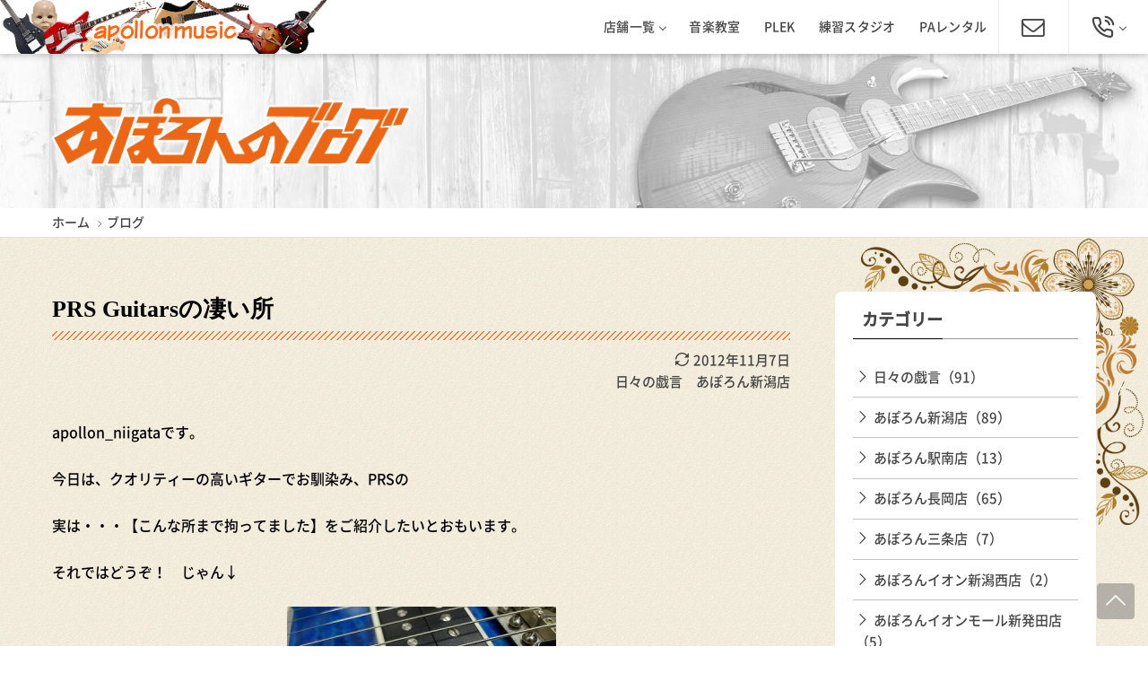

--- FILE ---
content_type: text/html; charset=UTF-8
request_url: https://apollonmusic.com/blog/blog-96/
body_size: 10881
content:
<!doctype html>
<html lang="ja">
<head>
<meta charset="utf-8">
<meta http-equiv="X-UA-Compatible" content="IE=edge">
<meta name="viewport" content="width=device-width, initial-scale=1, viewport-fit=cover" />
<link rel="icon" href="https://apollonmusic.com/wp-am/wp-content/themes/apollon/common/img/favicon.ico">
<link rel="apple-touch-icon" sizes="192x192" href="https://apollonmusic.com/wp-am/wp-content/themes/apollon/common/img/touch-icon.png">
<link rel="shortcut icon" href="https://apollonmusic.com/wp-am/wp-content/themes/apollon/common/img/touch-icon.png">
<title>PRS Guitarsの凄い所 | あぽろん | 新潟の楽器販売・通販・音楽教室</title>

		<!-- All in One SEO 4.2.2 -->
		<meta name="description" content="apollon_niigataです。 今日は、クオリティーの高いギターでお馴染み、PRSの 実は・・・【こんな" />
		<meta name="robots" content="max-image-preview:large" />
		<link rel="canonical" href="https://apollonmusic.com/blog/blog-96/" />
		<meta property="og:locale" content="ja_JP" />
		<meta property="og:site_name" content="新潟の楽器店・音楽教室「あぽろん」" />
		<meta property="og:type" content="article" />
		<meta property="og:title" content="PRS Guitarsの凄い所 | あぽろん | 新潟の楽器販売・通販・音楽教室" />
		<meta property="og:description" content="apollon_niigataです。 今日は、クオリティーの高いギターでお馴染み、PRSの 実は・・・【こんな" />
		<meta property="og:url" content="https://apollonmusic.com/blog/blog-96/" />
		<meta property="og:image" content="https://apollonmusic.com/wp-am/wp-content/uploads/ogp.jpg" />
		<meta property="og:image:secure_url" content="https://apollonmusic.com/wp-am/wp-content/uploads/ogp.jpg" />
		<meta property="og:image:width" content="1200" />
		<meta property="og:image:height" content="630" />
		<meta property="article:published_time" content="2012-11-07T05:45:00+00:00" />
		<meta property="article:modified_time" content="2012-11-07T05:45:00+00:00" />
		<meta name="twitter:card" content="summary" />
		<meta name="twitter:title" content="PRS Guitarsの凄い所 | あぽろん | 新潟の楽器販売・通販・音楽教室" />
		<meta name="twitter:description" content="apollon_niigataです。 今日は、クオリティーの高いギターでお馴染み、PRSの 実は・・・【こんな" />
		<meta name="twitter:image" content="https://apollonmusic.com/wp-am/wp-content/uploads/ogp.jpg" />
		<script type="application/ld+json" class="aioseo-schema">
			{"@context":"https:\/\/schema.org","@graph":[{"@type":"WebSite","@id":"https:\/\/apollonmusic.com\/#website","url":"https:\/\/apollonmusic.com\/","name":"\u3042\u307d\u308d\u3093 | \u65b0\u6f5f\u306e\u697d\u5668\u8ca9\u58f2\u30fb\u901a\u8ca9\u30fb\u97f3\u697d\u6559\u5ba4","description":"\u3061\u3087\u3063\u3068\u9762\u767d\u3044\u697d\u5668\u5e97\u300c\u3042\u307d\u308d\u3093\u300d\u3002\u30a8\u30ec\u30ad\u30ae\u30bf\u30fc\u3001\u30d9\u30fc\u30b9\u3001\u30a6\u30af\u30ec\u30ec\u3001\u30d4\u30a2\u30ce\u304b\u3089\u4e2d\u53e4\u697d\u5668\u307e\u3067\u3001\u697d\u5668\u306e\u901a\u8ca9\u306a\u3089\u3061\u3087\u3063\u3068\u9762\u767d\u3044\u697d\u5668\u5e97\u3042\u307d\u308d\u3093\u3078\u3002\u4fee\u7406\u3001\u97f3\u697d\u6559\u5ba4\u3001\u30b9\u30bf\u30b8\u30aa\u306a\u3069\u3082\u624b\u304c\u3051\u308b1972\u5e74\u5275\u696d\u306e\u7dcf\u5408\u697d\u5668\u5e97\u3067\u3059\u3002","inLanguage":"ja","publisher":{"@id":"https:\/\/apollonmusic.com\/#organization"}},{"@type":"Organization","@id":"https:\/\/apollonmusic.com\/#organization","name":"\u3042\u307d\u308d\u3093 | \u65b0\u6f5f\u306e\u697d\u5668\u8ca9\u58f2\u30fb\u901a\u8ca9\u30fb\u97f3\u697d\u6559\u5ba4","url":"https:\/\/apollonmusic.com\/"},{"@type":"BreadcrumbList","@id":"https:\/\/apollonmusic.com\/blog\/blog-96\/#breadcrumblist","itemListElement":[{"@type":"ListItem","@id":"https:\/\/apollonmusic.com\/#listItem","position":1,"item":{"@type":"WebPage","@id":"https:\/\/apollonmusic.com\/","name":"\u30db\u30fc\u30e0","description":"\u30a8\u30ec\u30ad\u30ae\u30bf\u30fc\u3001\u30d9\u30fc\u30b9\u3001\u30a6\u30af\u30ec\u30ec\u3001\u30d4\u30a2\u30ce\u304b\u3089\u4e2d\u53e4\u697d\u5668\u307e\u3067\u3001\u697d\u5668\u306e\u8ca9\u58f2\u30fb\u901a\u8ca9\u306a\u3089\u3001\u3061\u3087\u3063\u3068\u9762\u767d\u3044\u697d\u5668\u5e97\u3042\u307d\u308d\u3093\u3078\u3002\u4fee\u7406\u3001\u97f3\u697d\u6559\u5ba4\u3001\u7df4\u7fd2\u30b9\u30bf\u30b8\u30aa\u306a\u3069\u3082\u624b\u304c\u3051\u308b1972\u5e74\u5275\u696d\u306e\u7dcf\u5408\u697d\u5668\u5e97\u3067\u3059\u3002\u3042\u307d\u308d\u3093\u3067\u3057\u304b\u624b\u306b\u5165\u3089\u306a\u3044\u8f38\u5165\u697d\u5668\u3001\u30aa\u30ea\u30b8\u30ca\u30eb\u30ae\u30bf\u30fc\u3082\u305f\u304f\u3055\u3093\u53d6\u308a\u6271\u3063\u3066\u307e\u3059\u3002","url":"https:\/\/apollonmusic.com\/"}}]},{"@type":"Person","@id":"https:\/\/apollonmusic.com\/author\/am-editor_niigata\/#author","url":"https:\/\/apollonmusic.com\/author\/am-editor_niigata\/","name":"\u3042\u307d\u308d\u3093 \u65b0\u6f5f\u5e97"},{"@type":"WebPage","@id":"https:\/\/apollonmusic.com\/blog\/blog-96\/#webpage","url":"https:\/\/apollonmusic.com\/blog\/blog-96\/","name":"PRS Guitars\u306e\u51c4\u3044\u6240 | \u3042\u307d\u308d\u3093 | \u65b0\u6f5f\u306e\u697d\u5668\u8ca9\u58f2\u30fb\u901a\u8ca9\u30fb\u97f3\u697d\u6559\u5ba4","description":"apollon_niigata\u3067\u3059\u3002 \u4eca\u65e5\u306f\u3001\u30af\u30aa\u30ea\u30c6\u30a3\u30fc\u306e\u9ad8\u3044\u30ae\u30bf\u30fc\u3067\u304a\u99b4\u67d3\u307f\u3001PRS\u306e \u5b9f\u306f\u30fb\u30fb\u30fb\u3010\u3053\u3093\u306a","inLanguage":"ja","isPartOf":{"@id":"https:\/\/apollonmusic.com\/#website"},"breadcrumb":{"@id":"https:\/\/apollonmusic.com\/blog\/blog-96\/#breadcrumblist"},"author":"https:\/\/apollonmusic.com\/author\/am-editor_niigata\/#author","creator":"https:\/\/apollonmusic.com\/author\/am-editor_niigata\/#author","datePublished":"2012-11-07T05:45:00+09:00","dateModified":"2012-11-07T05:45:00+09:00"}]}
		</script>
		<!-- All in One SEO -->

<style id='global-styles-inline-css' type='text/css'>
body{--wp--preset--color--black: #000000;--wp--preset--color--cyan-bluish-gray: #abb8c3;--wp--preset--color--white: #ffffff;--wp--preset--color--pale-pink: #f78da7;--wp--preset--color--vivid-red: #cf2e2e;--wp--preset--color--luminous-vivid-orange: #ff6900;--wp--preset--color--luminous-vivid-amber: #fcb900;--wp--preset--color--light-green-cyan: #7bdcb5;--wp--preset--color--vivid-green-cyan: #00d084;--wp--preset--color--pale-cyan-blue: #8ed1fc;--wp--preset--color--vivid-cyan-blue: #0693e3;--wp--preset--color--vivid-purple: #9b51e0;--wp--preset--gradient--vivid-cyan-blue-to-vivid-purple: linear-gradient(135deg,rgba(6,147,227,1) 0%,rgb(155,81,224) 100%);--wp--preset--gradient--light-green-cyan-to-vivid-green-cyan: linear-gradient(135deg,rgb(122,220,180) 0%,rgb(0,208,130) 100%);--wp--preset--gradient--luminous-vivid-amber-to-luminous-vivid-orange: linear-gradient(135deg,rgba(252,185,0,1) 0%,rgba(255,105,0,1) 100%);--wp--preset--gradient--luminous-vivid-orange-to-vivid-red: linear-gradient(135deg,rgba(255,105,0,1) 0%,rgb(207,46,46) 100%);--wp--preset--gradient--very-light-gray-to-cyan-bluish-gray: linear-gradient(135deg,rgb(238,238,238) 0%,rgb(169,184,195) 100%);--wp--preset--gradient--cool-to-warm-spectrum: linear-gradient(135deg,rgb(74,234,220) 0%,rgb(151,120,209) 20%,rgb(207,42,186) 40%,rgb(238,44,130) 60%,rgb(251,105,98) 80%,rgb(254,248,76) 100%);--wp--preset--gradient--blush-light-purple: linear-gradient(135deg,rgb(255,206,236) 0%,rgb(152,150,240) 100%);--wp--preset--gradient--blush-bordeaux: linear-gradient(135deg,rgb(254,205,165) 0%,rgb(254,45,45) 50%,rgb(107,0,62) 100%);--wp--preset--gradient--luminous-dusk: linear-gradient(135deg,rgb(255,203,112) 0%,rgb(199,81,192) 50%,rgb(65,88,208) 100%);--wp--preset--gradient--pale-ocean: linear-gradient(135deg,rgb(255,245,203) 0%,rgb(182,227,212) 50%,rgb(51,167,181) 100%);--wp--preset--gradient--electric-grass: linear-gradient(135deg,rgb(202,248,128) 0%,rgb(113,206,126) 100%);--wp--preset--gradient--midnight: linear-gradient(135deg,rgb(2,3,129) 0%,rgb(40,116,252) 100%);--wp--preset--duotone--dark-grayscale: url('#wp-duotone-dark-grayscale');--wp--preset--duotone--grayscale: url('#wp-duotone-grayscale');--wp--preset--duotone--purple-yellow: url('#wp-duotone-purple-yellow');--wp--preset--duotone--blue-red: url('#wp-duotone-blue-red');--wp--preset--duotone--midnight: url('#wp-duotone-midnight');--wp--preset--duotone--magenta-yellow: url('#wp-duotone-magenta-yellow');--wp--preset--duotone--purple-green: url('#wp-duotone-purple-green');--wp--preset--duotone--blue-orange: url('#wp-duotone-blue-orange');--wp--preset--font-size--small: 13px;--wp--preset--font-size--medium: 20px;--wp--preset--font-size--large: 36px;--wp--preset--font-size--x-large: 42px;}.has-black-color{color: var(--wp--preset--color--black) !important;}.has-cyan-bluish-gray-color{color: var(--wp--preset--color--cyan-bluish-gray) !important;}.has-white-color{color: var(--wp--preset--color--white) !important;}.has-pale-pink-color{color: var(--wp--preset--color--pale-pink) !important;}.has-vivid-red-color{color: var(--wp--preset--color--vivid-red) !important;}.has-luminous-vivid-orange-color{color: var(--wp--preset--color--luminous-vivid-orange) !important;}.has-luminous-vivid-amber-color{color: var(--wp--preset--color--luminous-vivid-amber) !important;}.has-light-green-cyan-color{color: var(--wp--preset--color--light-green-cyan) !important;}.has-vivid-green-cyan-color{color: var(--wp--preset--color--vivid-green-cyan) !important;}.has-pale-cyan-blue-color{color: var(--wp--preset--color--pale-cyan-blue) !important;}.has-vivid-cyan-blue-color{color: var(--wp--preset--color--vivid-cyan-blue) !important;}.has-vivid-purple-color{color: var(--wp--preset--color--vivid-purple) !important;}.has-black-background-color{background-color: var(--wp--preset--color--black) !important;}.has-cyan-bluish-gray-background-color{background-color: var(--wp--preset--color--cyan-bluish-gray) !important;}.has-white-background-color{background-color: var(--wp--preset--color--white) !important;}.has-pale-pink-background-color{background-color: var(--wp--preset--color--pale-pink) !important;}.has-vivid-red-background-color{background-color: var(--wp--preset--color--vivid-red) !important;}.has-luminous-vivid-orange-background-color{background-color: var(--wp--preset--color--luminous-vivid-orange) !important;}.has-luminous-vivid-amber-background-color{background-color: var(--wp--preset--color--luminous-vivid-amber) !important;}.has-light-green-cyan-background-color{background-color: var(--wp--preset--color--light-green-cyan) !important;}.has-vivid-green-cyan-background-color{background-color: var(--wp--preset--color--vivid-green-cyan) !important;}.has-pale-cyan-blue-background-color{background-color: var(--wp--preset--color--pale-cyan-blue) !important;}.has-vivid-cyan-blue-background-color{background-color: var(--wp--preset--color--vivid-cyan-blue) !important;}.has-vivid-purple-background-color{background-color: var(--wp--preset--color--vivid-purple) !important;}.has-black-border-color{border-color: var(--wp--preset--color--black) !important;}.has-cyan-bluish-gray-border-color{border-color: var(--wp--preset--color--cyan-bluish-gray) !important;}.has-white-border-color{border-color: var(--wp--preset--color--white) !important;}.has-pale-pink-border-color{border-color: var(--wp--preset--color--pale-pink) !important;}.has-vivid-red-border-color{border-color: var(--wp--preset--color--vivid-red) !important;}.has-luminous-vivid-orange-border-color{border-color: var(--wp--preset--color--luminous-vivid-orange) !important;}.has-luminous-vivid-amber-border-color{border-color: var(--wp--preset--color--luminous-vivid-amber) !important;}.has-light-green-cyan-border-color{border-color: var(--wp--preset--color--light-green-cyan) !important;}.has-vivid-green-cyan-border-color{border-color: var(--wp--preset--color--vivid-green-cyan) !important;}.has-pale-cyan-blue-border-color{border-color: var(--wp--preset--color--pale-cyan-blue) !important;}.has-vivid-cyan-blue-border-color{border-color: var(--wp--preset--color--vivid-cyan-blue) !important;}.has-vivid-purple-border-color{border-color: var(--wp--preset--color--vivid-purple) !important;}.has-vivid-cyan-blue-to-vivid-purple-gradient-background{background: var(--wp--preset--gradient--vivid-cyan-blue-to-vivid-purple) !important;}.has-light-green-cyan-to-vivid-green-cyan-gradient-background{background: var(--wp--preset--gradient--light-green-cyan-to-vivid-green-cyan) !important;}.has-luminous-vivid-amber-to-luminous-vivid-orange-gradient-background{background: var(--wp--preset--gradient--luminous-vivid-amber-to-luminous-vivid-orange) !important;}.has-luminous-vivid-orange-to-vivid-red-gradient-background{background: var(--wp--preset--gradient--luminous-vivid-orange-to-vivid-red) !important;}.has-very-light-gray-to-cyan-bluish-gray-gradient-background{background: var(--wp--preset--gradient--very-light-gray-to-cyan-bluish-gray) !important;}.has-cool-to-warm-spectrum-gradient-background{background: var(--wp--preset--gradient--cool-to-warm-spectrum) !important;}.has-blush-light-purple-gradient-background{background: var(--wp--preset--gradient--blush-light-purple) !important;}.has-blush-bordeaux-gradient-background{background: var(--wp--preset--gradient--blush-bordeaux) !important;}.has-luminous-dusk-gradient-background{background: var(--wp--preset--gradient--luminous-dusk) !important;}.has-pale-ocean-gradient-background{background: var(--wp--preset--gradient--pale-ocean) !important;}.has-electric-grass-gradient-background{background: var(--wp--preset--gradient--electric-grass) !important;}.has-midnight-gradient-background{background: var(--wp--preset--gradient--midnight) !important;}.has-small-font-size{font-size: var(--wp--preset--font-size--small) !important;}.has-medium-font-size{font-size: var(--wp--preset--font-size--medium) !important;}.has-large-font-size{font-size: var(--wp--preset--font-size--large) !important;}.has-x-large-font-size{font-size: var(--wp--preset--font-size--x-large) !important;}
</style>
<link rel='stylesheet' id='apollon-style-css'  href='https://apollonmusic.com/wp-am/wp-content/themes/apollon/style.css?ver=1655957220' type='text/css' media='all' />
<link rel='stylesheet' id='dflip-icons-style-css'  href='https://apollonmusic.com/wp-am/wp-content/plugins/3d-flipbook-dflip-lite/assets/css/themify-icons.min.css?ver=1.7.31' type='text/css' media='all' />
<link rel='stylesheet' id='dflip-style-css'  href='https://apollonmusic.com/wp-am/wp-content/plugins/3d-flipbook-dflip-lite/assets/css/dflip.min.css?ver=1.7.31' type='text/css' media='all' />
<script type='text/javascript' src='https://apollonmusic.com/wp-am/wp-includes/js/jquery/jquery.min.js?ver=3.6.0' id='jquery-core-js'></script>
<script type='text/javascript' src='https://apollonmusic.com/wp-am/wp-includes/js/jquery/jquery-migrate.min.js?ver=3.3.2' id='jquery-migrate-js'></script>
<script data-cfasync="false"> var dFlipLocation = "https://apollonmusic.com/wp-am/wp-content/plugins/3d-flipbook-dflip-lite/assets/"; var dFlipWPGlobal = {"text":{"toggleSound":"Turn on\/off Sound","toggleThumbnails":"Toggle Thumbnails","toggleOutline":"Toggle Outline\/Bookmark","previousPage":"Previous Page","nextPage":"Next Page","toggleFullscreen":"Toggle Fullscreen","zoomIn":"Zoom In","zoomOut":"Zoom Out","toggleHelp":"Toggle Help","singlePageMode":"Single Page Mode","doublePageMode":"Double Page Mode","downloadPDFFile":"Download PDF File","gotoFirstPage":"Goto First Page","gotoLastPage":"Goto Last Page","share":"Share","mailSubject":"I wanted you to see this FlipBook","mailBody":"Check out this site {{url}}","loading":"DearFlip: Loading "},"moreControls":"download,pageMode,startPage,endPage,sound","hideControls":"","scrollWheel":"true","backgroundColor":"#777","backgroundImage":"","height":"auto","paddingLeft":"20","paddingRight":"20","controlsPosition":"bottom","duration":800,"soundEnable":"true","enableDownload":"true","enableAnnotation":"false","enableAnalytics":"false","webgl":"true","hard":"none","maxTextureSize":"1600","rangeChunkSize":"524288","zoomRatio":1.5,"stiffness":3,"pageMode":"0","singlePageMode":"0","pageSize":"0","autoPlay":"false","autoPlayDuration":5000,"autoPlayStart":"false","linkTarget":"2","sharePrefix":"dearflip-"};</script><style type="text/css">
.no-js .native-lazyload-js-fallback {
	display: none;
}
</style>
		<!-- Global site tag (gtag.js) - Google Analytics -->
<!--<script async src="https://www.googletagmanager.com/gtag/js?id=UA-142766706-1"></script>
<script>
  window.dataLayer = window.dataLayer || [];
  function gtag(){dataLayer.push(arguments);}
  gtag('js', new Date());
  gtag('config', 'UA-142766706-1');
</script>-->
<!-- Google tag (gtag.js) -->
<script async src="https://www.googletagmanager.com/gtag/js?id=G-Q4B4G35EST"></script>
<script>
  window.dataLayer = window.dataLayer || [];
  function gtag(){dataLayer.push(arguments);}
  gtag('js', new Date());

  gtag('config', 'G-Q4B4G35EST');
</script>
</head>
<body id="single-info">
<!-- header -->
<header>
  <nav id="navigation" class="navigation navigation-justified fixed-top">
    <div class="navigation-header">
      <h1 class="navigation-logo">
        <a href="https://apollonmusic.com/">
                    <img src="https://apollonmusic.com/wp-am/wp-content/themes/apollon/common/img/logo-header-sp.png" alt="あぽろん | 新潟の楽器販売・通販・音楽教室">
            
        </a>
      </h1>
      <div class="navigation-button-add">
        <a href="/contact/" aria-label="メールでお問い合わせ"><i class="icon-mail"></i></a>
      </div>
      <div class="navigation-button-add">
        <a href="tel:0252294134" aria-label="総合お問い合わせ"><i class="icon-phone"></i></a>
      </div>
      <div class="navigation-button-toggler">
        <i class="hamburger-icon"></i>
      </div>
    </div>
    <div class="navigation-body">
      <div class="navigation-body-header">
        <h1 class="navigation-logo">
          <a href="https://apollonmusic.com/">
                    <img src="https://apollonmusic.com/wp-am/wp-content/themes/apollon/common/img/logo-header.png" alt="あぽろん | 新潟の楽器販売・通販・音楽教室">
           
          </a>
        </h1>
        <span class="navigation-body-close-button">&#10005;</span>
      </div>
      <ul class="navigation-menu">
        <li class="navigation-item">
          <a class="navigation-link" href="#">店舗一覧</a>
          <div class="navigation-megamenu shop-list">
            <div class="navigation-megamenu-container">
              <div class="navigation-row">
                
		<div class="navigation-col">
			<a href="https://apollonmusic.com/shop/niigata">
      <h2>新潟店</h2>
      <img width="200" height="113" src="https://apollonmusic.com/wp-am/wp-content/plugins/native-lazyload/assets/images/placeholder.svg" class="attachment-thumbnail size-thumbnail native-lazyload-js-fallback" alt="あぽろん新潟店" loading="lazy" data-src="https://apollonmusic.com/wp-am/wp-content/uploads/shop-img-niigata-200x113.jpg" data-srcset="https://apollonmusic.com/wp-am/wp-content/uploads/shop-img-niigata-200x113.jpg 200w, https://apollonmusic.com/wp-am/wp-content/uploads/shop-img-niigata-400x225.jpg 400w, https://apollonmusic.com/wp-am/wp-content/uploads/shop-img-niigata.jpg 800w" data-sizes="(max-width: 200px) 100vw, 200px" />
      </a>
      <p class="shop-address">新潟県新潟市中央区東堀前通5-409-1</p><p class="shop-tel"><a href="tel:025-229-4030">025-229-4030</a></p></div>
		<div class="navigation-col">
			<a href="https://apollonmusic.com/shop/nagaoka">
      <h2>長岡店</h2>
      <img width="200" height="113" src="https://apollonmusic.com/wp-am/wp-content/plugins/native-lazyload/assets/images/placeholder.svg" class="attachment-thumbnail size-thumbnail native-lazyload-js-fallback" alt="あぽろん長岡店" loading="lazy" data-src="https://apollonmusic.com/wp-am/wp-content/uploads/shop-img-nagaoka-200x113.jpg" data-srcset="https://apollonmusic.com/wp-am/wp-content/uploads/shop-img-nagaoka-200x113.jpg 200w, https://apollonmusic.com/wp-am/wp-content/uploads/shop-img-nagaoka-400x225.jpg 400w, https://apollonmusic.com/wp-am/wp-content/uploads/shop-img-nagaoka.jpg 800w" data-sizes="(max-width: 200px) 100vw, 200px" />
      </a>
      <p class="shop-address">新潟県長岡市城内町3-2-3</p><p class="shop-tel"><a href="tel:0258-35-1289">0258-35-1289</a></p></div>
		<div class="navigation-col">
			<a href="https://apollonmusic.com/shop/sanjo">
      <h2>三条店</h2>
      <img width="200" height="113" src="https://apollonmusic.com/wp-am/wp-content/plugins/native-lazyload/assets/images/placeholder.svg" class="attachment-thumbnail size-thumbnail native-lazyload-js-fallback" alt="あぽろん三条店" loading="lazy" data-src="https://apollonmusic.com/wp-am/wp-content/uploads/shop-img-sanjo-200x113.jpg" data-srcset="https://apollonmusic.com/wp-am/wp-content/uploads/shop-img-sanjo-200x113.jpg 200w, https://apollonmusic.com/wp-am/wp-content/uploads/shop-img-sanjo-400x225.jpg 400w, https://apollonmusic.com/wp-am/wp-content/uploads/shop-img-sanjo.jpg 800w" data-sizes="(max-width: 200px) 100vw, 200px" />
      </a>
      <p class="shop-address">新潟県三条市興野3-10-1</p><p class="shop-tel"><a href="tel:0256-33-7812">0256-33-7812</a></p></div>
		<div class="navigation-col">
			<a href="https://apollonmusic.com/shop/aeon-niigatanishi">
      <h2>イオン新潟西店</h2>
      <img width="200" height="113" src="https://apollonmusic.com/wp-am/wp-content/plugins/native-lazyload/assets/images/placeholder.svg" class="attachment-thumbnail size-thumbnail native-lazyload-js-fallback" alt="あぽろん イオン新潟西店" loading="lazy" data-src="https://apollonmusic.com/wp-am/wp-content/uploads/shop-img-aeon-niigatanishi-200x113.jpg" data-srcset="https://apollonmusic.com/wp-am/wp-content/uploads/shop-img-aeon-niigatanishi-200x113.jpg 200w, https://apollonmusic.com/wp-am/wp-content/uploads/shop-img-aeon-niigatanishi-400x225.jpg 400w, https://apollonmusic.com/wp-am/wp-content/uploads/shop-img-aeon-niigatanishi.jpg 800w" data-sizes="(max-width: 200px) 100vw, 200px" />
      </a>
      <p class="shop-address">新潟県新潟市西区小新南2-1-10</p><p class="shop-tel"><a href="tel:025-201-1527">025-201-1527</a></p></div>
		<div class="navigation-col">
			<a href="https://apollonmusic.com/shop/aeon-shibata">
      <h2>イオンモール新発田店</h2>
      <img width="200" height="113" src="https://apollonmusic.com/wp-am/wp-content/plugins/native-lazyload/assets/images/placeholder.svg" class="attachment-thumbnail size-thumbnail native-lazyload-js-fallback" alt="あぽろんイオンモール新発田店" loading="lazy" data-src="https://apollonmusic.com/wp-am/wp-content/uploads/shop-img-aeon-shibata-200x113.jpg" data-srcset="https://apollonmusic.com/wp-am/wp-content/uploads/shop-img-aeon-shibata-200x113.jpg 200w, https://apollonmusic.com/wp-am/wp-content/uploads/shop-img-aeon-shibata-400x225.jpg 400w, https://apollonmusic.com/wp-am/wp-content/uploads/shop-img-aeon-shibata.jpg 800w" data-sizes="(max-width: 200px) 100vw, 200px" />
      </a>
      <p class="shop-address">新潟県新発田市住吉町5-11-5</p><p class="shop-tel"><a href="tel:0254-28-8871">0254-28-8871</a></p></div>
		<div class="navigation-col">
			<a href="https://apollonmusic.com/shop/niigata-ekinan">
      <h2>新潟駅南店</h2>
      <img width="200" height="113" src="https://apollonmusic.com/wp-am/wp-content/plugins/native-lazyload/assets/images/placeholder.svg" class="attachment-thumbnail size-thumbnail native-lazyload-js-fallback" alt="あぽろん新潟駅南店" loading="lazy" data-src="https://apollonmusic.com/wp-am/wp-content/uploads/shop-img-niigata-ekinan-200x113.jpg" data-srcset="https://apollonmusic.com/wp-am/wp-content/uploads/shop-img-niigata-ekinan-200x113.jpg 200w, https://apollonmusic.com/wp-am/wp-content/uploads/shop-img-niigata-ekinan-400x225.jpg 400w, https://apollonmusic.com/wp-am/wp-content/uploads/shop-img-niigata-ekinan.jpg 800w" data-sizes="(max-width: 200px) 100vw, 200px" />
      </a>
      <p class="shop-address">新潟県新潟市中央区神道寺1-4-4</p><p class="shop-tel"><a href="tel:025-242-3900">025-242-3900</a></p></div>
		<div class="navigation-col">
			<a href="https://apollonmusic.com/shop/ms-niigata-higashikuyakusho">
      <h2>ミュージックスクール新潟東区役所店</h2>
      <img width="200" height="89" src="https://apollonmusic.com/wp-am/wp-content/plugins/native-lazyload/assets/images/placeholder.svg" class="attachment-thumbnail size-thumbnail native-lazyload-js-fallback" alt="" loading="lazy" data-src="https://apollonmusic.com/wp-am/wp-content/uploads/2022/06/shop-img-ms-niigatahigashikuyakusyo-200x89.jpg" data-srcset="https://apollonmusic.com/wp-am/wp-content/uploads/2022/06/shop-img-ms-niigatahigashikuyakusyo-200x89.jpg 200w, https://apollonmusic.com/wp-am/wp-content/uploads/2022/06/shop-img-ms-niigatahigashikuyakusyo-400x178.jpg 400w, https://apollonmusic.com/wp-am/wp-content/uploads/2022/06/shop-img-ms-niigatahigashikuyakusyo.jpg 800w" data-sizes="(max-width: 200px) 100vw, 200px" />
      </a>
      <p class="shop-address">新潟県新潟市東区下木戸1丁目4番1号</p><p class="shop-tel">あぽろん各店舗へ</p></div>              </div>
            </div>
          </div>
        </li>
        <li class="navigation-item">
          <a class="navigation-link" href="/school/">音楽教室</a>
        </li>
        <li class="navigation-item">
          <a class="navigation-link" href="/plek/">PLEK</a>
        </li>
        <li class="navigation-item">
          <a class="navigation-link" href="/studio/">練習スタジオ</a>
        </li>
        <li class="navigation-item">
          <a class="navigation-link" href="/rental/">PAレンタル</a>
        </li>
        <li class="navigation-item hide-on-landscape">
          <a class="navigation-link" href="/company/">会社案内</a>
        </li>
        <li class="navigation-item hide-on-landscape">
          <a class="navigation-link" href="/company/recruit.html">採用情報</a>
        </li>
        <li class="navigation-item hide-on-landscape">
          <a class="navigation-link" href="/company/kojin-joho.html">プライバシーポリシー</a>
        </li>
        <li class="navigation-item hide-on-landscape">
          <a class="navigation-link" href="/guidance/">We ship worldwide!</a>
        </li>
        <li class="navigation-item navigation-icon-item">
          <a class="navigation-link icon-mail" href="/contact/"><span>メールでお問い合わせ</span></a>
        </li>
        <li class="navigation-item navigation-icon-item has-submenu">
          <a class="navigation-link icon-phone hide-on-portrait" href="#"><span>電話でお問い合わせ</span></a>
          <div class="navigation-megamenu navigation-megamenu-narrow is-visible-sp navigation-submenu">
            <div class="navigation-megamenu-container">
              <div class="navigation-megamenu-contact">
                <h3>総合お問い合わせ</h3>
                <p class="contact-tel"><a href="tel:0120910651"><i class="icon-phone"></i> 025-229-4134</a>
                </p>
                <p>営業時間 11:00～19:00<br>
                  ほぼ年中無休</p>
              </div>
            </div>
          </div>
        </li>
      </ul>
    </div>
  </nav>
</header>
<!-- header --><!-- header-img -->
<section id="header-img">
  <div id="head-img">
    <div class="container">
      <h1><a href="/blog/"><img src="https://apollonmusic.com/wp-am/wp-content/themes/apollon/common/img/ttl_blog.png" alt="あぽろんのブログ"></a></h1>
    </div>
  </div>
  <div id="breadcrumb"><ul><li><a href="https://apollonmusic.com"><span>ホーム</span></a></li><li><a href="https://apollonmusic.com/blog/"><span>ブログ</span></a></li></ul><script type="application/ld+json">{
        "@context": "http://schema.org",
        "@type": "BreadcrumbList",
        "itemListElement": [{
          "@type": "ListItem",
          "position": 1,
          "item": {
              "@id": "https://apollonmusic.com/blog/",
              "name": "ブログ"
          }
        },{
          "@type": "ListItem",
          "position": 2,
          "item": {
              "@id": "https://apollonmusic.com/blog-cat/zaregoto/",
              "name": "日々の戯言"
          }
        }]
      }</script></div></section>
<!-- header-img -->
<div class="blog-container">
<div id="column-2"> 
<main id="news" class="main-block">
  <article id="post-6670" class="post-6670 blog type-blog status-publish hentry blog-cat-zaregoto blog-cat-apollon_niigata">
  <header>
    <h2>PRS Guitarsの凄い所</h2>    <div class="post-metadata">
      <span class="meta-date">2012年11月7日</span><br>
      <span class="meta-cat"><a href="https://apollonmusic.com/blog-cat/zaregoto/">日々の戯言</a></span><span class="meta-cat"><a href="https://apollonmusic.com/blog-cat/apollon_niigata/">あぽろん新潟店</a></span>    </div>
    <!-- .entry-meta -->
  </header>
  <!-- .entry-header -->
  <div class="eye-catch">
      </div>
  <div class="contents-block">
    <p>apollon_niigataです。</p>
<p>今日は、クオリティーの高いギターでお馴染み、PRSの</p>
<p>実は・・・【こんな所まで拘ってました】をご紹介したいとおもいます。</p>
<p>それではどうぞ！　じゃん↓</p>
<p><a href="https://apollonmusic.com/wp-am/wp-content/uploads/2012/11/PRS.jpg"><img class="alignnone size-medium wp-image-97 native-lazyload-js-fallback" src="https://apollonmusic.com/wp-am/wp-content/plugins/native-lazyload/assets/images/placeholder.svg" alt width="300" height="200" loading="lazy" data-src="https://apollonmusic.com/wp-am/wp-content/uploads/2012/11/PRS-300x200.jpg"/><noscript><img loading="lazy" class="alignnone size-medium wp-image-97" src="https://apollonmusic.com/wp-am/wp-content/uploads/2012/11/PRS-300x200.jpg" alt="" width="300" height="200" /></noscript></a></p>
<p>２０１２年から、よく言われているのが、エスカッションとピックアップの隙間が</p>
<p>ほとんど無くなり、ガタツキが無い為、共鳴しづらい事によるハウリング軽減。</p>
<p>が、しか?し！隠れた凄い所もあるんです。</p>
<p>それは、<strong>ピックアップマウントスクリューがエスカッション内にある構造！！！</strong></p>
<p>これにより、ピックがスクリューに当たらず、スクリューが知らない内に動いた為、</p>
<p>ピックアップが下がってしまったなんて事が無くなるんです！</p>
<p>&nbsp;</p>
<p>こんな部分にまで拘りを見せるギター、是非とも確認してみてください。</p>
          </div>
  <!-- .entry-content -->
  <div class="sns">
    <p class="sns-text">Please Share!</p>
    <ul class="sns-list">                    
        <li class="sns-item twitter"><a href="http://twitter.com/share?text=PRS Guitarsの凄い所&url=https://apollonmusic.com/blog/blog-96/" target="_blank" rel="noopener noreferrer" aria-label="twitter"><span></span></a></li>
        <li class="sns-item facebook"><a href="https://www.facebook.com/share.php?u=https://apollonmusic.com/blog/blog-96/&t=PRS Guitarsの凄い所-あぽろん | 新潟の楽器販売・通販・音楽教室"  target="_blank" rel="noopener noreferrer" aria-label="facebook"><span></span></a></li>
        <li class="sns-item line"><a href="https://line.me/R/msg/text/?PRS Guitarsの凄い所-あぽろん | 新潟の楽器販売・通販・音楽教室%0D%0Ahttps://apollonmusic.com/blog/blog-96/"  target="_blank" rel="noopener noreferrer" aria-label="line"><span></span></a></li>
        <li class="sns-item hatebu"><a href="http://b.hatena.ne.jp/entry/https://apollonmusic.com/blog/blog-96/" target="_blank" rel="noopener noreferrer" aria-label="hatebu"><span></span></a></li>
        <li class="sns-item pocket"><a href="http://getpocket.com/edit?url=https://apollonmusic.com/blog/blog-96/&title=PRS Guitarsの凄い所-あぽろん | 新潟の楽器販売・通販・音楽教室" target="_blank" rel="noopener noreferrer" aria-label="pocket"><span></span></a></li>
    </ul>
</div>  <footer>
    
      <ul class="cat-list"><li class="cat-header">カテゴリー</li><li class="btn-flat-border"><a href="https://apollonmusic.com/blog-cat/zaregoto/">日々の戯言</a></li><li class="btn-flat-border"><a href="https://apollonmusic.com/blog-cat/apollon_niigata/">あぽろん新潟店</a></li></ul>  </footer>
  <!-- .entry-footer -->
</article>
<!-- #post-6670 -->
</main>
<aside id="blog-side" class="side-block">
	<div class="side-parts">
  <h3 class="h-side">カテゴリー</h3>
  <div class=" side-list">
    <ul class="icon-list-side">
      <li><a href="https://apollonmusic.com/blog-cat/zaregoto/">日々の戯言（91）</a></li><li><a href="https://apollonmusic.com/blog-cat/apollon_niigata/">あぽろん新潟店（89）</a></li><li><a href="https://apollonmusic.com/blog-cat/apollon_ekinan/">あぽろん駅南店（13）</a></li><li><a href="https://apollonmusic.com/blog-cat/apollon_nagaoka/">あぽろん長岡店（65）</a></li><li><a href="https://apollonmusic.com/blog-cat/apollon_sanjo/">あぽろん三条店（7）</a></li><li><a href="https://apollonmusic.com/blog-cat/apollon_aeon_nishiniigata/">あぽろんイオン新潟西店（2）</a></li><li><a href="https://apollonmusic.com/blog-cat/apollon_aeon_shibata/">あぽろんイオンモール新発田店（5）</a></li><li><a href="https://apollonmusic.com/blog-cat/apollon_webshop/">あぽろんWEBSHOP（84）</a></li><li><a href="https://apollonmusic.com/blog-cat/apollon_original/">あぽろんオリジナル（9）</a></li><li><a href="https://apollonmusic.com/blog-cat/apollonmusic_import_brand/">直輸入ブランド（25）</a></li><li><a href="https://apollonmusic.com/blog-cat/store_information/">store_information（4）</a></li><li><a href="https://apollonmusic.com/blog-cat/stauffer-guitar-project/">Stauffer Guitar Project（7）</a></li><li><a href="https://apollonmusic.com/blog-cat/eastwood-guitars/">Eastwood Guitars（2）</a></li><li><a href="https://apollonmusic.com/blog-cat/airturn/">Airturn（1）</a></li>    </ul>
  </div>
</div>
<div class="side-parts">
  <h3 class="h-side">新着記事</h3>
  <div class="listlayout">
    <article class="layout-item">
  <div class="item-photo">
    <img src="https://apollonmusic.com/wp-am/wp-content/uploads/2024/12/aaaaaaaaaaaaaaaaaaaaaaaa.jpeg" alt="【今まであぽろんにご来店頂いたアーティスト様一覧】">
		  </div>
  <div class="item-detail">
        <time class="updated entry-time dfont" datetime="2026-01-01">2026/01/01</time>
        <h4><a href="https://apollonmusic.com/blog/blog-7425/" class="entry-more">
      【今まであぽろんにご来店頂いたアーティスト様一覧】      </a></h4>
  </div>
</article>
<article class="layout-item">
  <div class="item-photo">
    <img src="https://apollonmusic.com/wp-am/wp-content/uploads/2025/12/oc-5_f_gal.jpg" alt="「Acoustic Studio Live Vol.5」開催レポート！">
		  </div>
  <div class="item-detail">
        <time class="updated entry-time dfont" datetime="2025-12-07">2025/12/07</time>
        <h4><a href="https://apollonmusic.com/blog/blog-13815/" class="entry-more">
      「Acoustic Studio Live Vol.5」開催レポート！      </a></h4>
  </div>
</article>
<article class="layout-item">
  <div class="item-photo">
    <img src="https://apollonmusic.com/wp-am/wp-content/uploads/2025/11/image1-800x1067.jpeg" alt="「3つのコードで弾いてみよう！Vol.8」開催レポート！">
		  </div>
  <div class="item-detail">
        <time class="updated entry-time dfont" datetime="2025-11-25">2025/11/25</time>
        <h4><a href="https://apollonmusic.com/blog/blog-13735/" class="entry-more">
      「3つのコードで弾いてみよう！Vol.8」開催レポート！      </a></h4>
  </div>
</article>
<article class="layout-item">
  <div class="item-photo">
    <img src="https://apollonmusic.com/wp-am/wp-content/uploads/2025/10/133766514492790476.jpg" alt="「Acoustic Studio Live Vol.4」開催レポート！">
		  </div>
  <div class="item-detail">
        <time class="updated entry-time dfont" datetime="2025-10-05">2025/10/05</time>
        <h4><a href="https://apollonmusic.com/blog/blog-13593/" class="entry-more">
      「Acoustic Studio Live Vol.4」開催レポート！      </a></h4>
  </div>
</article>
<article class="layout-item">
  <div class="item-photo">
    <img src="https://apollonmusic.com/wp-am/wp-content/uploads/2025/09/oduouvirq41squq1uok0.webp" alt="Nashguitarsの「エイジドレベル」を比べてみました！">
		  </div>
  <div class="item-detail">
        <time class="updated entry-time dfont" datetime="2025-09-27">2025/09/27</time>
        <h4><a href="https://apollonmusic.com/blog/blog-13567/" class="entry-more">
      Nashguitarsの「エイジドレベル」を比べてみました！      </a></h4>
  </div>
</article>
<article class="layout-item">
  <div class="item-photo">
    <img src="https://apollonmusic.com/wp-am/wp-content/uploads/2025/08/6809531ee824e503123cc0ce37eb8c3e1c7620-800x1131.jpg" alt="2025年8月26日開催「バンド体験会」レポート！">
		  </div>
  <div class="item-detail">
        <time class="updated entry-time dfont" datetime="2025-08-26">2025/08/26</time>
        <h4><a href="https://apollonmusic.com/blog/blog-13519/" class="entry-more">
      2025年8月26日開催「バンド体験会」レポート！      </a></h4>
  </div>
</article>
<article class="layout-item">
  <div class="item-photo">
    <img src="https://apollonmusic.com/wp-am/wp-content/uploads/2025/07/image0-25.jpeg" alt="「Acoustic Studio Live Vol.3」開催レポート！">
		  </div>
  <div class="item-detail">
        <time class="updated entry-time dfont" datetime="2025-07-23">2025/07/23</time>
        <h4><a href="https://apollonmusic.com/blog/blog-13394/" class="entry-more">
      「Acoustic Studio Live Vol.3」開催レポート！      </a></h4>
  </div>
</article>
<article class="layout-item">
  <div class="item-photo">
    <img src="https://apollonmusic.com/wp-am/wp-content/uploads/2025/05/IMG_2641-800x1067.jpeg" alt="唯一無二の杢、響きの芸術 ― Momose MT-HOLLOW 三条店カスタムオーダー">
		  </div>
  <div class="item-detail">
        <time class="updated entry-time dfont" datetime="2025-05-26">2025/05/26</time>
        <h4><a href="https://apollonmusic.com/blog/blog-13232/" class="entry-more">
      唯一無二の杢、響きの芸術 ― Momose MT-HOLLOW 三条店カスタムオーダー      </a></h4>
  </div>
</article>
<article class="layout-item">
  <div class="item-photo">
    <img src="https://apollonmusic.com/wp-am/wp-content/uploads/2025/05/669773f64dda23f1351d5c349b8a3153d5a23d.jpg" alt="「Acoustic Studio Live Vol.2」開催レポート！">
		  </div>
  <div class="item-detail">
        <time class="updated entry-time dfont" datetime="2025-05-24">2025/05/24</time>
        <h4><a href="https://apollonmusic.com/blog/blog-13198/" class="entry-more">
      「Acoustic Studio Live Vol.2」開催レポート！      </a></h4>
  </div>
</article>
<article class="layout-item">
  <div class="item-photo">
    <img src="https://apollonmusic.com/wp-am/wp-content/uploads/2025/04/IMG_2576-800x1067.jpeg" alt="時を超えて、響き合う「神代タモ」の音色 – Momose MJS1-STD / R 神代タモTOP">
		  </div>
  <div class="item-detail">
        <time class="updated entry-time dfont" datetime="2025-04-27">2025/04/27</time>
        <h4><a href="https://apollonmusic.com/blog/blog-13147/" class="entry-more">
      時を超えて、響き合う「神代タモ」の音色 – Momose MJS1-STD / R 神代タモTOP      </a></h4>
  </div>
</article>
  </div>
</div>
</aside>
</div>
</div>
<footer class="footer">
  <section id="footer-menu" class="footer-menu">
    <div class="container">
      <div class="footer-menu-item">
        <h2>店舗一覧</h2>
        <ul class="icon-list">
          <li><a href="https://apollonmusic.com/shop/niigata/">新潟店</a></li>
          <li><a href="https://apollonmusic.com/shop/nagaoka/">長岡店</a></li>
          <li><a href="https://apollonmusic.com/shop/sanjo/">三条店</a></li>
          <li><a href="https://apollonmusic.com/shop/aeon-niigatanishi/">イオン新潟西店</a></li>
          <li><a href="https://apollonmusic.com/shop/aeon-shibata/">イオンモール新発田店</a></li>
          <li><a href="https://apollonmusic.com/shop/niigata-ekinan/">新潟駅南店</a></li>
					<li><a href="https://apollonmusic.com/shop/ms-niigata-higashikuyakusho/">ミュージックスクール新潟東区役所店</a></li>
        </ul>
      </div>
      <div class="footer-menu-item">
        <h2>サービス</h2>
        <ul class="icon-list">
          <li><a href="/school/">音楽教室</a></li>
          <li><a href="/studio/">練習スタジオ</a></li>
          <li><a href="/rental/">PAレンタル</a></li>
          <li><a href="/gakki_kaitori/">楽器買取り</a></li>
          <li><a href="/plek/">PLEK サービス</a></li>
          <li><a href="/apollon_repair/">修理・改造</a></li>
          <li><a href="https://store.shopping.yahoo.co.jp/apollon/">オンラインショップ</a></li>
          <li><a href="https://www.digimart.net/search?dispMode=ALL&shopNo=&keywordOr=&keywordPhrase=&productName=&categoryId=&categoryNames=&category12Id=359&category3Id=&brandnames=&brandnames=&brandnames=&keywordAnd=apollonmusic.com&areaId=&priceFrom=&priceTo=&x=73&y=7&manufactureYearFrom=&manufactureYearTo=&weightOptionFrom=&weightOptionTo=&term=&stringsoption=&pickupOption=&pickupComponentOption=&otherOption=&fretOption=&neckScaleOption=&bodyOption=&tremolantOption=&fingerboardOption=&neckjointOption=&neckOption=&topMaterialOption=&sideMaterialOption=&backMaterialOption=&bodysizeOption=&bodyShapeOption=&materialOption=&specOption=&keywordNot=">中古楽器販売</a></li>
          <li><a href="/shopping_info/">お買い物について</a></li>
        </ul>
      </div>
      <div class="footer-menu-item">
        <h2>新着情報</h2>
        <ul class="icon-list">
          <li><a href="https://apollonmusic.com/info/event/" title="イベント">イベント</a> </li> <li><a href="https://apollonmusic.com/info/feature/" title="おすすめ情報">おすすめ情報</a> </li> <li><a href="https://apollonmusic.com/info/news/" title="お知らせ">お知らせ</a> </li>           <li><a href="/blog/">あぽろんのブログ</a></li>
        </ul>
        <h2>会社情報</h2>
        <ul class="icon-list">
          <li><a href="/company/">会社案内</a></li>
          <li><a href="/company/recruit.html">採用情報</a></li>
          <li><a href="/company/kojin-joho.html">プライバシーポリシー</a></li>
          <li><a href="/customer_harassment/">カスタマーハラスメントに対する<br>当社の方針</a></li>
          <li><a href="/contact/">お問合わせ</a></li>
        </ul>
      </div>
      <div class="footer-menu-item">
        <h2>あぽろん公式SNS</h2>
        <div class="sns_block">
          <div class="sns_item"> <a href="https://www.facebook.com/apollonmusic.co.ltd/" target="_blank" rel="noopener"><img loading="lazy" width="200" height="200" src="https://apollonmusic.com/wp-am/wp-content/themes/apollon/common/img/sns_facebook.png?20200417104504" alt="facebook"></a> </div>
          <div class="sns_item"> <a href="https://twitter.com/apollonmusic" target="_blank" rel="noopener"><img loading="lazy" width="200" height="200" src="https://apollonmusic.com/wp-am/wp-content/themes/apollon/common/img/sns_twitter.png?20200417104504" alt="twitter"></a> </div>
          <div class="sns_item"> <a href="https://www.instagram.com/apollon_niigata/" target="_blank" rel="noopener"><img loading="lazy" width="200" height="200" src="https://apollonmusic.com/wp-am/wp-content/themes/apollon/common/img/sns_instagram.png?20200417104504" alt="instagram"></a> </div>
          <div class="sns_item"> <a href="https://www.youtube.com/user/ApollonMovie" target="_blank" rel="noopener"><img loading="lazy" width="200" height="200" src="https://apollonmusic.com/wp-am/wp-content/themes/apollon/common/img/sns_youtube.png?20200417104504" alt="youtube"></a> </div>
        </div>
				<div class="footer-end-banner">
				<a href="https://apollonmusic.com/history40/"><img src="https://apollonmusic.com/wp-am/wp-content/themes/apollon/common/img/banner-history40.png" alt="楽器屋と青春" loading="lazy" width="800" height="400"></a>
			</div>
      </div>
    </div>
  </section>
  <section id="footer-copy" class="footer-copy">
    <div class="container"> <a href="https://apollonmusic.com/"> <img src="https://apollonmusic.com/wp-am/wp-content/themes/apollon/common/img/logo-footer.png" alt="あぽろん | 新潟の楽器販売・通販・音楽教室" loading="lazy" width="515" height="202">
      <p> ちょっと面白い楽器店 </p>
      </a>
      <p class="copyright">© apollonmusic All Rights Reserved.</p>
    </div>
  </section>
  <div id="pagetop"> <a href="#" class="js-trigger" aria-label="Page-Up"></a> </div>
</footer>
<script src="https://apollonmusic.com/wp-am/wp-content/themes/apollon/common/js/navigation.js"></script> 
<script>
var navigation = new Navigation(document.getElementById("navigation"));
</script>
<script src="https://apollonmusic.com/wp-am/wp-content/themes/apollon/common/js/moveTo.min.js" defer></script> 
<script defer>
	document.addEventListener( 'DOMContentLoaded', function () {
		const easeFunctions = {
			easeInQuad: function ( t, b, c, d ) {
				t /= d;
				return c * t * t + b;
			},
			easeOutQuad: function ( t, b, c, d ) {
				t /= d;
				return -c * t * ( t - 2 ) + b;
			}
		}
		const moveTo = new MoveTo( {
			tolerance: 60,
			duration: 300,
			ease: 'easeInQuad'
		}, easeFunctions );
		const triggers = document.getElementsByClassName( 'js-trigger' );
		for ( var i = 0; i < triggers.length; i++ ) {
			moveTo.registerTrigger( triggers[ i ] );
		}
	} );
</script>
<script type="text/javascript">
( function() {
	var nativeLazyloadInitialize = function() {
		var lazyElements, script;
		if ( 'loading' in HTMLImageElement.prototype ) {
			lazyElements = [].slice.call( document.querySelectorAll( '.native-lazyload-js-fallback' ) );
			lazyElements.forEach( function( element ) {
				if ( ! element.dataset.src ) {
					return;
				}
				element.src = element.dataset.src;
				delete element.dataset.src;
				if ( element.dataset.srcset ) {
					element.srcset = element.dataset.srcset;
					delete element.dataset.srcset;
				}
				if ( element.dataset.sizes ) {
					element.sizes = element.dataset.sizes;
					delete element.dataset.sizes;
				}
				element.classList.remove( 'native-lazyload-js-fallback' );
			} );
		} else if ( ! document.querySelector( 'script#native-lazyload-fallback' ) ) {
			script = document.createElement( 'script' );
			script.id = 'native-lazyload-fallback';
			script.type = 'text/javascript';
			script.src = 'https://apollonmusic.com/wp-am/wp-content/plugins/native-lazyload/assets/js/lazyload.js';
			script.defer = true;
			document.body.appendChild( script );
		}
	};
	if ( document.readyState === 'complete' || document.readyState === 'interactive' ) {
		nativeLazyloadInitialize();
	} else {
		window.addEventListener( 'DOMContentLoaded', nativeLazyloadInitialize );
	}
}() );
</script>
		<script type='text/javascript' src='https://apollonmusic.com/wp-am/wp-content/plugins/3d-flipbook-dflip-lite/assets/js/dflip.min.js?ver=1.7.31' id='dflip-script-js'></script>
</body></html>

--- FILE ---
content_type: application/javascript
request_url: https://apollonmusic.com/wp-am/wp-content/themes/apollon/common/js/moveTo.min.js
body_size: 938
content:
/*!
 * MoveTo - A lightweight scroll animation javascript library without any dependency.
 * Version 1.7.1 (22-10-2017 02:28)
 * Licensed under MIT
 * Copyright 2017 Hasan Aydoğdu <hsnaydd@gmail.com>
 */

"use strict";var MoveTo=function(){function t(t,e,n,o){return t/=o,t--,-n*(t*t*t*t-1)+e}function e(t,e){var n={};return Object.keys(t).forEach(function(e){n[e]=t[e]}),Object.keys(e).forEach(function(t){n[t]=e[t]}),n}function n(t){return t.replace(/([A-Z])/g,function(t){return"-"+t.toLowerCase()})}function o(){var n=arguments.length>0&&void 0!==arguments[0]?arguments[0]:{},o=arguments.length>1&&void 0!==arguments[1]?arguments[1]:{};this.options=e(r,n),this.easeFunctions=e({easeOutQuart:t},o)}function i(t,e){var o={};return Object.keys(e).forEach(function(e){var i=t.getAttribute("data-mt-"+n(e));i&&(o[e]=isNaN(i)?i:parseInt(i,10))}),o}var r={tolerance:0,duration:800,easing:"easeOutQuart",callback:function(){}};return o.prototype.registerTrigger=function(t,n){var o=this;if(t){var r=t.getAttribute("href")||t.getAttribute("data-target"),a=r&&"#"!==r?document.getElementById(r.substring(1)):document.body,u=e(this.options,i(t,this.options));"function"==typeof n&&(u.callback=n);var c=function(t){t.preventDefault(),o.move(a,u)};return t.addEventListener("click",c,!1),function(){return t.removeEventListener("click",c,!1)}}},o.prototype.move=function(t){var n=this,o=arguments.length>1&&void 0!==arguments[1]?arguments[1]:{};if(0===t||t){o=e(this.options,o);var i="number"==typeof t?t:t.getBoundingClientRect().top,r=window.pageYOffset,a=null,u=void 0;i-=o.tolerance;var c=function e(c){var s=window.pageYOffset;a||(a=c-1);var f=c-a;if(u&&(i>0&&u>s||i<0&&u<s))return o.callback(t);u=s;var d=n.easeFunctions[o.easing](f,r,i,o.duration);window.scroll(0,d),f<o.duration?window.requestAnimationFrame(e):(window.scroll(0,i+r),o.callback(t))};window.requestAnimationFrame(c)}},o.prototype.addEaseFunction=function(t,e){this.easeFunctions[t]=e},o}();"undefined"!=typeof module?module.exports=MoveTo:window.MoveTo=MoveTo;